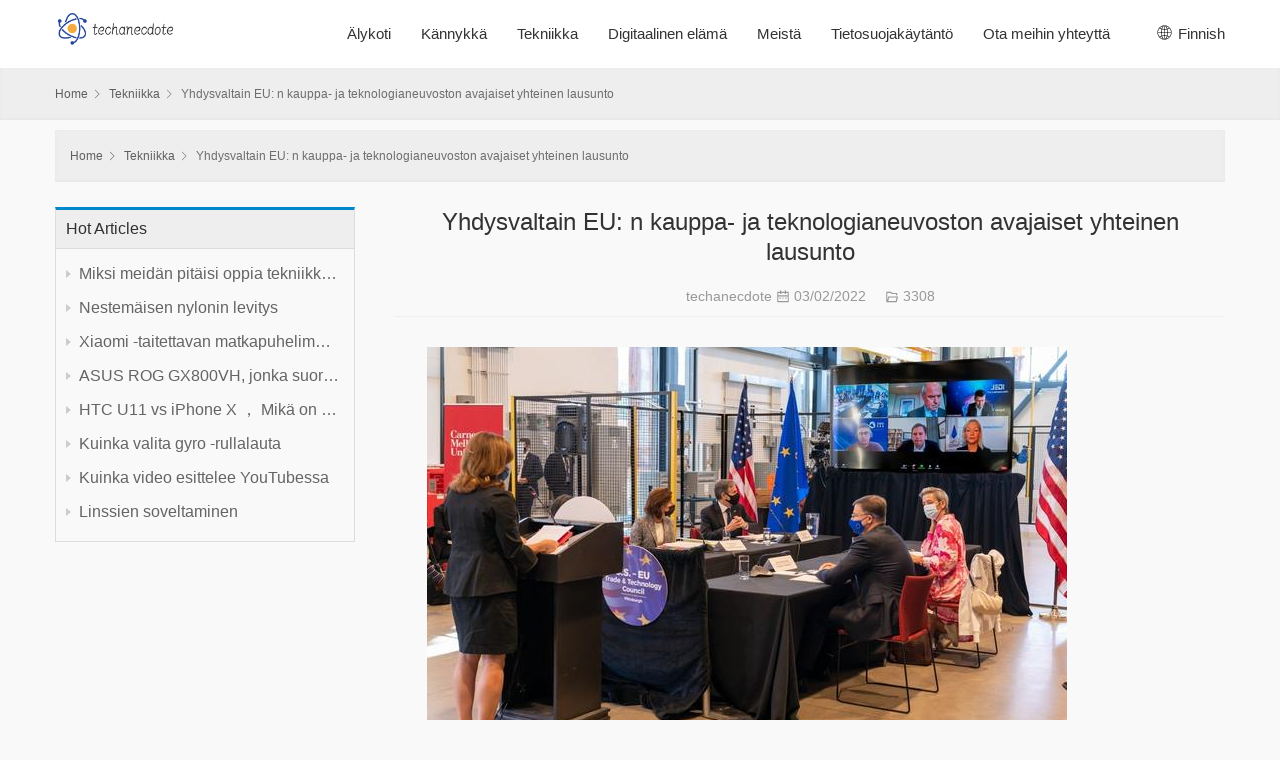

--- FILE ---
content_type: text/html; charset=UTF-8
request_url: https://www.techanecdote.com/fi/technology/useu-trade-and-technology-council-inaugural-joint/
body_size: 15624
content:
<!DOCTYPE html>
<html lang="fi">
<head>
    <meta charset="UTF-8">
    <meta http-equiv="X-UA-Compatible" content="IE=Edge,chrome=1">
    <meta name="renderer" content="webkit">
    <meta name="viewport" content="initial-scale=1.0,user-scalable=no,maximum-scale=1,width=device-width,viewport-fit=cover">
    <meta name="format-detection" content="telephone=no">
    
    <meta name="google-site-verification" content="gGXxPe4WPOyQV4JBEZblCje_tjGu4wFauip8r-kpwjU" />
    
    <title>Yhdysvaltain EU: n kauppa- ja teknologianeuvoston avajaiset yhteinen lausunto - techanecdote</title>
    <meta name="keywords" content="Yhdysvaltain EU: n kauppa- ja teknologianeuvoston avajaiset yhteinen lausunto,techanecdote"/>
    <meta name="description" content="29. syyskuuta 2021Pittsburgh, Pennsylvaniasection 1.Pittsburghin lausu..."/>
    <meta name="applicable-device" content="pc,mobile">
    <meta http-equiv="Cache-Control" content="no-transform">
    <link rel="canonical" href="https://www.techanecdote.com/fi/technology/useu-trade-and-technology-council-inaugural-joint/" >
    <link href='https://website-google-hk.oss-cn-hongkong.aliyuncs.com/uploads/16268643521.png' rel="icon" type="image/x-icon" />
    <link rel=stylesheet href="https://www.techanecdote.com/template/001/assets/css/26094.css" media=all>
            <script type="application/ld+json">
        [{"@context":"https://schema.org","@type":"BreadcrumbList","itemListElement":[{"@type":"ListItem","position":1,"name":"Home","item":"https://www.techanecdote.com/fi/"},{"@type":"ListItem","position":2,"name":"Tekniikka","item":"https://www.techanecdote.com/fi/technology/"},{"@type":"ListItem","position":3,"name":"Yhdysvaltain EU: n kauppa- ja teknologianeuvoston avajaiset yhteinen lausunto"}]},{"@context":"https://schema.org","@type":"NewsArticle","headline":"Yhdysvaltain EU: n kauppa- ja teknologianeuvoston avajaiset yhteinen lausunto","image":["http://website-google-hk.oss-cn-hongkong.aliyuncs.com/drawing/6/2022-2-28/22527.jpeg"],"datePublished":"2022-02-03T09:51:57+0000","dateModified":"2022-02-03T08:30:08+0000"}]
    </script>
    <script src='https://www.techanecdote.com/template/001/assets/js/jquery.min.js' id=jquery-core-js></script>
    <script src='https://www.techanecdote.com/template/001/assets/js/icons-2.6.4.js' id=wpcom-icons-js></script>
    <script>
        function setREVStartSize(e) {
            //window.requestAnimationFrame(function() {
            window.RSIW = window.RSIW === undefined ? window.innerWidth : window.RSIW;
            window.RSIH = window.RSIH === undefined ? window.innerHeight : window.RSIH;
            try {
                var pw = document.getElementById(e.c).parentNode.offsetWidth,
                    newh;
                pw = pw === 0 || isNaN(pw) ? window.RSIW : pw;
                e.tabw = e.tabw === undefined ? 0 : parseInt(e.tabw);
                e.thumbw = e.thumbw === undefined ? 0 : parseInt(e.thumbw);
                e.tabh = e.tabh === undefined ? 0 : parseInt(e.tabh);
                e.thumbh = e.thumbh === undefined ? 0 : parseInt(e.thumbh);
                e.tabhide = e.tabhide === undefined ? 0 : parseInt(e.tabhide);
                e.thumbhide = e.thumbhide === undefined ? 0 : parseInt(e.thumbhide);
                e.mh = e.mh === undefined || e.mh == "" || e.mh === "auto" ? 0 : parseInt(e.mh, 0);
                if (e.layout === "fullscreen" || e.l === "fullscreen")
                    newh = Math.max(e.mh, window.RSIH);
                else {
                    e.gw = Array.isArray(e.gw) ? e.gw : [e.gw];
                    for (var i in e.rl) if (e.gw[i] === undefined || e.gw[i] === 0) e.gw[i] = e.gw[i - 1];
                    e.gh = e.el === undefined || e.el === "" || (Array.isArray(e.el) && e.el.length == 0) ? e.gh : e.el;
                    e.gh = Array.isArray(e.gh) ? e.gh : [e.gh];
                    for (var i in e.rl) if (e.gh[i] === undefined || e.gh[i] === 0) e.gh[i] = e.gh[i - 1];

                    var nl = new Array(e.rl.length),
                        ix = 0,
                        sl;
                    e.tabw = e.tabhide >= pw ? 0 : e.tabw;
                    e.thumbw = e.thumbhide >= pw ? 0 : e.thumbw;
                    e.tabh = e.tabhide >= pw ? 0 : e.tabh;
                    e.thumbh = e.thumbhide >= pw ? 0 : e.thumbh;
                    for (var i in e.rl) nl[i] = e.rl[i] < window.RSIW ? 0 : e.rl[i];
                    sl = nl[0];
                    for (var i in nl) if (sl > nl[i] && nl[i] > 0) {
                        sl = nl[i];
                        ix = i;
                    }
                    var m = pw > (e.gw[ix] + e.tabw + e.thumbw) ? 1 : (pw - (e.tabw + e.thumbw)) / (e.gw[ix]);
                    newh = (e.gh[ix] * m) + (e.tabh + e.thumbh);
                }
                if (window.rs_init_css === undefined) window.rs_init_css = document.head.appendChild(document.createElement("style"));
                document.getElementById(e.c).height = newh + "px";
                window.rs_init_css.innerHTML += "#" + e.c + "_wrapper { height: " + newh + "px }";
            } catch (e) {
                console.log("Failure at Presize of Slider:" + e)
            }
            //});
        };</script>
<!--[if lte IE 9]>
    <script src="https://www.techanecdote.com/template/001/assets/js/update.js"></script>
<![endif]-->
</head>
<body class="home blog">
<header id=header class="header navbar navbar-default" role=navigation>
    <div class="container container-sm">
        <div class=navbar-header>
                <div class="navbar-brand">
        <a href="https://www.techanecdote.com/fi/" title="techanecdote" rel="home"
           class="custom-logo-link">
                            <img src="https://website-google-hk.oss-cn-hongkong.aliyuncs.com/uploads/16807828901.png" class="custom-logo" alt="techanecdote"
                     title="techanecdote" style="width: 120px;">
                    </a>
    </div>
        </div>
        <nav class="collapse navbar-collapse navbar-right navbar-menu">
            <ul id=menu-thesimple-menu class="nav navbar-nav">
                                                    <li class="cmenu-item">
                        <a href="https://www.techanecdote.com/fi/smart-home/" title="Älykoti" target="" rel="">
                            Älykoti
                        </a>
                    </li>
                                                                    <li class="cmenu-item">
                        <a href="https://www.techanecdote.com/fi/mobile-phone/" title="Kännykkä" target="" rel="">
                            Kännykkä
                        </a>
                    </li>
                                                                    <li class="cmenu-item">
                        <a href="https://www.techanecdote.com/fi/technology/" title="Tekniikka" target="" rel="">
                            Tekniikka
                        </a>
                    </li>
                                                                    <li class="cmenu-item">
                        <a href="https://www.techanecdote.com/fi/digital-life/" title="Digitaalinen elämä" target="" rel="">
                            Digitaalinen elämä
                        </a>
                    </li>
                                                                <li class="cmenu-item">
                    <a href="/fi/" title="Meistä" target="" rel="">
                                                    Meistä
                                            </a>
                </li>
                                <li class="cmenu-item">
                    <a href="/fi/" title="Tietosuojakäytäntö" target="" rel="">
                                                    Tietosuojakäytäntö
                                            </a>
                </li>
                                <li class="cmenu-item">
                    <a href="/fi/" title="Ota meihin yhteyttä" target="" rel="nofollow">
                                                    Ota meihin yhteyttä
                                            </a>
                </li>
                            </ul>
            <div class="navbar-action pull-right">
                <style>
    .icon-lang {
        display: inline-block;
        font: normal normal normal 14px/1 FontAwesome;
        font-size: inherit;
        text-rendering: auto;
        -webkit-font-smoothing: antialiased;
        -moz-osx-font-smoothing: grayscale;
    }

    .icon-lang:before {
        content: url('data:image/svg+xml;utf8,%3Csvg%20fill%3D%22%23000%22%20t%3D%221634198902255%22%20unicode%3D%22%26%2358990%3B%22%20class%3D%22icon%22%20%20viewBox%3D%220%200%201024%201024%22%20version%3D%221.1%22%20xmlns%3D%22http%3A%2F%2Fwww.w3.org%2F2000%2Fsvg%22%20p-id%3D%221405%22%3E%3Cpath%20d%3D%22M512%20129.94444444h-0.36736111H511.08159723c-210.68159723%200.55104167-381.13715277%20171.37395833-381.13715279%20382.05555556s170.45555556%20381.50451389%20381.13715279%20382.05555556h0.91840277c211.04895833%200%20382.05555556-171.00659723%20382.05555556-382.05555556S723.04895833%20129.94444444%20512%20129.94444444z%20m15.24548611%20228.68229167c40.59340277-1.10208333%2079.90104167-6.42881944%20117.92291666-15.61284722%2011.38819444%2045.00173611%2018.55173611%2096.98333333%2019.65381946%20153.92430555H527.24548611V358.62673611z%20m0-30.67465278V163.00694444c41.14444444%2011.38819444%2083.02361111%2066.30868056%20109.47361112%20150.61805556-35.26666667%208.44930556-71.81909723%2013.225-109.47361112%2014.32708333z%20m-30.49097222-165.3125v165.49618056c-38.021875-1.10208333-74.94166667-6.06145833-110.39201389-14.69444445%2026.81736111-84.86041667%2068.88020833-140.14826389%20110.39201389-150.80173611z%20m0%20195.98715278v138.12777778H358.259375c1.10208333-56.94097223%208.265625-108.92256944%2019.65381944-153.92430556%2038.20555556%209.18402777%2078.06423611%2014.69444444%20118.84131945%2015.79652778zM327.40104167%20496.75451389H160.98645833c3.30625-78.61527777%2032.69513889-150.61805556%2079.53368056-207.55902778%2033.98090277%2018.73541667%2070.16597223%2034.16458333%20108.00416667%2045.55277778-12.49027777%2048.67534723-19.8375%20103.59583333-21.12326389%20162.00625z%20m0%2030.49097222c1.10208333%2058.22673611%208.44930556%20113.33090277%2020.93958333%20162.00625a571.99043402%20571.99043402%200%200%200-108.00416667%2045.55277778c-46.83854167-56.94097223-76.04375-128.94375-79.53368056-207.55902778H327.40104167z%20m30.85833333%200h138.49513889v137.94409722C455.97743056%20666.29166667%20416.11875%20671.80208333%20377.91319444%20681.16979167c-11.38819444-45.00173611-18.55173611-96.98333333-19.65381944-153.92430556z%20m138.49513889%20168.61875v165.67986112c-41.51180556-10.83715277-83.57465277-65.94131944-110.39201389-150.80173612%2035.45034723-8.81666667%2072.37013889-13.77604167%20110.39201389-14.878125zM527.24548611%20860.99305556V695.68055556c37.65451389%201.10208333%2074.20694444%206.06145833%20109.65729166%2014.51076388-26.63368056%2084.49305556-68.32916667%20139.41354167-109.65729166%20150.80173612z%20m0-195.80347223V527.24548611h137.57673612c-1.10208333%2056.75729167-8.265625%20108.73888889-19.65381946%20153.740625-38.021875-9.18402777-77.32951389-14.69444444-117.92291666-15.79652778z%20m168.25138889-137.94409722h167.51666667c-3.30625%2078.61527777-32.69513889%20150.434375-79.53368056%20207.55902778-34.34826389-18.91909723-70.71701389-34.34826389-108.92256944-45.92013889%2012.49027777-48.67534723%2019.8375-103.41215277%2020.93958333-161.63888889z%20m0-30.49097222c-1.10208333-58.22673611-8.44930556-113.14722223-20.75590277-161.82256945%2038.20555556-11.571875%2074.57430556-27.00104167%20108.73888888-45.73645833%2046.83854167%2056.94097223%2076.22743056%20128.94375%2079.53368056%20207.74270833H695.496875z%20m67.04340277-231.07013889c-30.49097223%2016.16388889-62.45138889%2029.57256944-96.06493054%2039.675-17.81701389-57.49201389-42.98125-104.33055556-72.55381946-135.18888889%2065.02291667%2015.61284723%20123.06597223%2049.41006944%20168.61875%2095.51388889zM428.97638889%20170.53784723c-29.57256944%2030.67465277-54.553125%2077.51319444-72.18645833%20134.63784721-33.24618056-10.10243056-65.02291667-23.32743056-95.14652779-39.49131944%2045.00173611-45.92013889%20102.67743056-79.53368056%20167.33298612-95.14652777zM261.45972223%20758.13194444c30.12361111-16.16388889%2062.08402777-29.38888889%2095.14652777-39.49131944%2017.81701389%2057.30833333%2042.79756944%20103.96319444%2072.37013889%20134.82152777-64.65555556-15.61284723-122.33125-49.22638889-167.51666666-95.33020833z%20m332.46180554%2095.69756945c29.75625-30.85833333%2054.73680556-77.696875%2072.7375-135.37256945%2033.61354167%2010.10243056%2065.57395833%2023.51111111%2096.06493056%2039.675-45.55277777%2046.2875-103.77951389%2080.08472223-168.80243056%2095.69756945z%22%20p-id%3D%221406%22%3E%3C%2Fpath%3E%3C%2Fsvg%3E');
        width: 19px;
        height: 20px;
        clear: both;
        display: inline-block;
        vertical-align: middle;
    }

    .lang-dropbtn {
        border: none;
        cursor: pointer;
        line-height: 30px;
    }

    .lang-dropdown {
        position: relative;
        display: inline-block;
        font-size: 15px;
    }

    .lang-dropdown-content {
        display: none;
        position: absolute;
        background-color: #f9f9f9;
        max-width: 180px;
        min-width: 100px;
        box-shadow: 0px 8px 16px 0px rgba(0, 0, 0, 0.2);
    }

    .lang-dropdown-content a {
        padding: 2px 16px;
        text-decoration: none;
        display: block;
        line-height: 30px;
    }

    .lang-dropdown-content a:hover {
        background-color: #f1f1f1
    }

    .lang-dropdown:hover .lang-dropdown-content {
        display: block;
        z-index: 99999;
        box-shadow: 0 0 10px 0 rgba(0, 0, 0, 0.3);
    }

    .lang-dropdown:hover .lang-dropbtn {
        background-color: #f9f9f9;
    }
</style>

<div class="lang-dropdown">
    <div class="lang-dropbtn">
        <i class="icon-lang"></i>
        Finnish
    </div>
    <div class="lang-dropdown-content">
                                                        <a rel="alternate" hreflang="en"
                   href="https://www.techanecdote.com/en/technology/useu-trade-and-technology-council-inaugural-joint/">English</a>
                                                                                                                                                                                            <a rel="alternate" hreflang="sr-Latn"
                   href="https://www.techanecdote.com/sr-Latn/technology/useu-trade-and-technology-council-inaugural-joint/">Serbian (Latin)</a>
                                                <a rel="alternate" hreflang="fi"
                   href="https://www.techanecdote.com/fi/technology/useu-trade-and-technology-council-inaugural-joint/">Finnish</a>
                                                                    <a rel="alternate" hreflang="cs"
                   href="https://www.techanecdote.com/cs/technology/useu-trade-and-technology-council-inaugural-joint/">Czech</a>
                                                                    <a rel="alternate" hreflang="bg"
                   href="https://www.techanecdote.com/bg/technology/useu-trade-and-technology-council-inaugural-joint/">Bulgarian</a>
                                                                                                                                                </div>
</div>
            </div>
        </nav>
    </div>
</header>
    <div id='wrap'>
        <div class=breadcrumb-wrap>
            <ol class="breadcrumb container">
                <li class="home">
                    <a href="https://www.techanecdote.com/fi/">
                        Home
                    </a>
                </li>
                                    <li class="home">
                        <i class="wpcom-icon wi">
                            <svg aria-hidden=true>
                                <use xlink:href=#wi-arrow-right-3></use>
                            </svg>
                        </i>
                        <a href="https://www.techanecdote.com/fi/technology/">Tekniikka</a>

                    </li>
                                <li class="active">
                    <i class="wpcom-icon wi">
                        <svg aria-hidden=true>
                            <use xlink:href=#wi-arrow-right-3></use>
                        </svg>
                    </i>
                    <span>Yhdysvaltain EU: n kauppa- ja teknologianeuvoston avajaiset yhteinen lausunto</span>
                </li>
            </ol>
        </div>
        <div class="container main">
            <div class='breadcrumb-wrap'>
                <ol class="breadcrumb container">
                    <li class="home">
                        <a href="https://www.techanecdote.com/fi/">
                            Home
                        </a>
                    </li>
                                            <li class="home">
                            <i class="wpcom-icon wi">
                                <svg aria-hidden=true>
                                    <use xlink:href=#wi-arrow-right-3></use>
                                </svg>
                            </i>
                            <a href="https://www.techanecdote.com/fi/technology/">Tekniikka</a>

                        </li>
                                        <li class="active">
                        <i class="wpcom-icon wi">
                            <svg aria-hidden=true>
                                <use xlink:href=#wi-arrow-right-3></use>
                            </svg>
                        </i>
                        <span>Yhdysvaltain EU: n kauppa- ja teknologianeuvoston avajaiset yhteinen lausunto</span>
                    </li>
                </ol>
            </div>
            <aside class=sidebar>
                                <div class="widget widget_lastest_news">
                    <div class="widget-title">
                        <span>Hot Articles</span>
                    </div>
                    <ul>
                                                <li>
                            <a href="https://www.techanecdote.com/fi/technology/why-should-we-learn-tech-subject-well/" title="Miksi meidän pitäisi oppia tekniikkaa hyvin?" class="new-item-title">
                                Miksi meidän pitäisi oppia tekniikkaa hyvin?
                            </a>
                        </li>
                                                <li>
                            <a href="https://www.techanecdote.com/fi/technology/application-of-liquid-nylon/" title="Nestemäisen nylonin levitys" class="new-item-title">
                                Nestemäisen nylonin levitys
                            </a>
                        </li>
                                                <li>
                            <a href="https://www.techanecdote.com/fi/technology/product-experience-of-xiaomi-foldable-mobile-phone/" title="Xiaomi -taitettavan matkapuhelimen tuotekokemus" class="new-item-title">
                                Xiaomi -taitettavan matkapuhelimen tuotekokemus
                            </a>
                        </li>
                                                <li>
                            <a href="https://www.techanecdote.com/fi/technology/asus-rog-gx800vh-whose-performance-is-worth-the-price/" title="ASUS ROG GX800VH, jonka suorituskyky on hinnan arvoinen" class="new-item-title">
                                ASUS ROG GX800VH, jonka suorituskyky on hinnan arvoinen
                            </a>
                        </li>
                                                <li>
                            <a href="https://www.techanecdote.com/fi/technology/htc-u11-vs-iphone-xwhich-is-better/" title="HTC U11 vs iPhone X ， Mikä on parempi?" class="new-item-title">
                                HTC U11 vs iPhone X ， Mikä on parempi?
                            </a>
                        </li>
                                                <li>
                            <a href="https://www.techanecdote.com/fi/technology/how-to-choose-the-gyro-skateboard/" title="Kuinka valita gyro -rullalauta" class="new-item-title">
                                Kuinka valita gyro -rullalauta
                            </a>
                        </li>
                                                <li>
                            <a href="https://www.techanecdote.com/fi/technology/how-to-feature-a-video-on-youtube/" title="Kuinka video esittelee YouTubessa" class="new-item-title">
                                Kuinka video esittelee YouTubessa
                            </a>
                        </li>
                                                <li>
                            <a href="https://www.techanecdote.com/fi/technology/application-of-lenses-of-detection/" title="Linssien soveltaminen" class="new-item-title">
                                Linssien soveltaminen
                            </a>
                        </li>
                                            </ul>
                </div>
            </aside>

            <div class=content>
                <article class="post type-post status-publish format-standard has-post-thumbnail hentry">
                    <header class=entry-header>
                        <h1 class="entry-title">Yhdysvaltain EU: n kauppa- ja teknologianeuvoston avajaiset yhteinen lausunto</h1>
                        <div class=entry-meta>
                            techanecdote
                            <time class="entry-meta-time published">
                                <i class="wpcom-icon wi">
                                    <svg aria-hidden=true>
                                        <use xlink:href=#wi-date></use>
                                    </svg>
                                </i> 03/02/2022
                            </time>
                            <span class=entry-meta-cat>
                                <i class="wpcom-icon wi">
                                    <svg aria-hidden=true>
                                        <use xlink:href=#wi-folder-open></use></svg>
                                </i>
                                3308
                            </span>
                        </div>
                    </header>
                    <div class="entry-content text-indent">
                        <p><img src="http://website-google-hk.oss-cn-hongkong.aliyuncs.com/drawing/6/2022-2-28/22527.jpeg" alt=""></p>
                        <div><p>29. syyskuuta 2021, Pittsburgh, Pennsylvania</p><p>Osa 1. Pittsburghin lausunto</p><ol><li>Yhdysvaltain ja EU:n kauppa- ja teknologianeuvosto (TTC) kokoontui ensimmäisen kerran Pittsburghissa 29. syyskuuta 2021. Sen puheenjohtajina toimivat Yhdysvaltain ulkoministeri Antony Blinken, Yhdysvaltain kauppaministeri Gina Raimondo, U.S. Kauppaedustaja Katherine Tai, Euroopan komission varapuheenjohtaja Margrethe Vestager, Euroopan komission varapuheenjohtaja Valdis Dombrovskis. Yhdysvallat ja Euroopan unioni vahvistavat TTC:n tavoitteet: koordinoida lähestymistapoja keskeisiin maailmanlaajuisiin teknologia-, talous- ja kauppakysymyksiin; ja syventää transatlanttisia kauppa- ja taloussuhteita perustamalla politiikka yhteisiin demokraattisiin arvoihin.</li><li>Tuemme Yhdysvaltojen ja EU:n välisen teknologia-, talous- ja kauppasuhteen jatkuvaa kasvua ja yhteistyötä globaaleihin haasteisiin vastaamisessa. Aiomme tehdä yhteistyötä edistääksemme yhteistä talouskasvua, joka hyödyttää työntekijöitä Atlantin molemmin puolin, kasvattaa transatlanttista kauppa- ja investointisuhdetta, taistella ilmastokriisiä vastaan, suojella ympäristöä, edistää työntekijöiden oikeuksia, torjua lapsi- ja pakkotyötä, laajentaa kestävyyttä ja kestäviä toimitusketjuja ja laajentaa yhteistyötä kriittisten ja kehittyvien teknologioiden alalla. Seisomme yhdessä suojellaksemme edelleen yrityksiämme, kuluttajia ja työntekijöitä epäoikeudenmukaisilta kaupan käytännöiltä, ​​erityisesti ei-markkinatalouksilta, jotka heikentävät maailman kauppajärjestelmää.</li><li>Meillä on vahva halu ajaa digitaalista muutosta, joka vauhdittaa kauppaa ja investointeja, hyödyttää työntekijöitä, suojelee ympäristöä ja ilmastoa, vahvistaa teknologista ja teollista johtajuuttamme, asettaa korkeat standardit maailmanlaajuisesti, edistää innovaatioita sekä suojelee ja edistää kriittisiä ja nousevia teknologioita ja infrastruktuuria. Aiomme tehdä yhteistyötä uusien teknologioiden kehittämisessä ja käyttöönotossa tavoilla, jotka vahvistavat yhteisiä demokraattisia arvojamme, mukaan lukien yleismaailmallisten ihmisoikeuksien kunnioittamista, edistämme ponnistelujamme ilmastonmuutoskriisin ratkaisemiseksi ja edistämme yhteensopivia standardeja ja määräyksiä. Aiomme tehdä yhteistyötä torjuaksemme tehokkaasti teknologian väärinkäyttöä, suojellaksemme yhteiskuntiamme tietojen manipuloinnilta ja häiriöiltä, ​​edistääksemme turvallisia ja kestäviä kansainvälisiä digitaalisia yhteyksiä ja tukeaksemme ihmisoikeuksien puolustajia.</li><li>Tavoittelemme osallistavaa talouskasvua, josta on hyötyä. koko kansaamme ja aiomme keskittyä erityisesti keskiluokan ja matalatuloisten ihmisten osallistavaan kasvuun Atlantin molemmin puolin. Keskitymme myös erityisesti pienten ja keskisuurten yritysten mahdollisuuksiin.</li><li>TTC:n yhteistyö ja vaihto eivät rajoita Yhdysvaltojen ja Euroopan unionin sääntelyä koskevaa autonomiaa, ja niissä on kunnioitettava erilaisia oikeusjärjestelmät molemmilla lainkäyttöalueilla. Yhteistyö TTC:ssä on tarkoitettu edistämään monenvälisten elinten, mukaan lukien WTO:n, koordinointia ja laajempia toimia samanhenkisten kumppaneiden kanssa tavoitteena edistää demokraattisia ja kestäviä digitaalisen ja talouden hallinnan malleja.</li><li> Vahvistaaksemme yhteistyötämme määritimme seuraavat yhteisen työn osa-alueet tulevien kuukausien aikana. Tavoitteenamme on saavuttaa konkreettisia tuloksia näissä asioissa seuraavaan tapaamiseemme mennessä.</li></ol><p>Osa 2. Pittsburghin tulokset</p><ol><li>Osoituksena yhteisestä sitoutumisestamme edistyä TTC:n tavoitteiden saavuttamisessa, Yhdysvallat ja Euroopan unioni ovat määrittäneet seuraavat tulokset tietyillä aloilla, joiden yksityiskohdat näkyvät tarkemmin liitteissä I–V.< /li></ol><ol><li>Ymmärrämme erilaisten sidosryhmien tiiviin kuulemisen tärkeyden Atlantin molemmin puolin ja olemme sitoutuneet siihen, kun teemme työtämme TTC:ssä. Vankka yhteistyö yritysten ja ajatusjohtajien kanssa , työelämän järjestöt, voittoa tavoittelemattomat järjestöt, ympäristöjärjestöt, tutkijat ja muut sidosryhmät, jotka muodostavat kansalaisyhteiskunnan kokonaisuudessaan, on olennainen osa tätä työtä. Aiomme tarjota erikseen yhteyspisteitä, joihin sidosryhmät voivat esittää panoksensa, huomautuksensa ja näkemyksensä. Lisäksi säännöllistä vaihtoa sidosryhmien kanssa on tarkoitus järjestää eri kanavien kautta sekä työryhmien ja poliittisten johtajien tasolla että kunkin puolueen kesken tai yhdessä. Tämän tarkoituksena on rohkaista transatlanttista sidosryhmäyhteisöä antamaan yhteisiä ehdotuksia TTC:n työstä.</li></ol><p>Osa 3. Tulevaisuuden työn laajuus</p><p>Yhdysvallat ja Euroopan unioni pyytävät, että jokainen TTC:n alaisuudessa perustettu työryhmä vie eteenpäin tärkeää työtä suhteidemme ja yhteistyömme vahvistamiseksi. Erityisesti pyydämme, että työryhmät keskittyvät seuraavassa kokouksessaan seuraaviin asioihin:</p><p>Liite I</p><p><u>Selvitys investointien seulonnasta</u></p><ol><li>Yhdysvallat ja Euroopan unioni uskovat, että avoimuus ulkomaisille investoinneille on välttämätöntä talouskasvun ja innovaatioiden kannalta. He panevat merkille erittäin merkittävät investointimäärät, yli neljä biljoonaa euroa/dollari, jotka yhdistävät yrityksiä Atlantin molemmin puolin, mikä kuvaa transatlanttisen kumppanuuden vahvuutta.</li><li>Yhdysvallat ja Euroopan unioni aikovat jatkossakin suojautua tietyistä ulkomaisista sijoituksista aiheutuvilta riskeiltä investointiseulonnalla, joka keskittyy kansalliseen turvallisuuteen ja Euroopan unionin sisällä myös yleiseen järjestykseen kohdistuviin riskeihin puuttumiseen.</li><li>Yhdysvallat ja Euroopan unioni tunnustavat, että investointien seulontajärjestelmien tulisi perustua lainsäädäntö- tai sääntelykehyksiin ja asianmukaisiin täytäntöönpanomekanismeihin.</li><li>Lisäksi parhaiden käytäntöjen pohjalta investointien seulontajärjestelmiä olisi ohjattava syrjimättömyyden, politiikan avoimuuden ja periaatteiden mukaisesti. tulosten ennustettavuus, toimenpiteiden oikeasuhteisuus ja täytäntöönpanoviranomaisten vastuullisuus OECD:n neuvoston toukokuussa 2009 hyväksymissä suuntaviivoissa vastaanottajamaiden kansalliseen turvallisuuteen liittyville investointipolitiikoille</li><li>Yhdysvallat ja Euroopan unioni suunnittelee tapaavansa määräajoin TTC Investment Screening Working Groupin ja muiden sopivien kanavien kautta vaihtaakseen tietoa sijoitustrendeistä ja parhaista käytännöistä, jotka liittyvät yllä olevien periaatteiden mukaisesti toteutettuun tehokkaaseen investointien seulomiseen luottamuksellisuusrajoituksia noudattaen. Yhdysvallat ja Euroopan unioni aikovat tutkia erityisesti seuraavia työskentelymuotoja:</li></ol><ol><li>Yhdysvallat ja Euroopan unioni aikovat myös ylläpitää yhteydenpitoa sidosryhmien kanssa näitä asioita ja osallistua muiden kumppaneiden kanssa maailmanlaajuisesti investointien seulomiseen.</li><li>Työryhmä aikoo järjestää yhteisen virtuaalisen sidosryhmien tiedotustilaisuuden. </li></ol><p>Liite II</p><p><img src="http://website-google-hk.oss-cn-hongkong.aliyuncs.com/drawing/6/2022-2-28/22527.jpeg" title="USA:n ja EU:n kauppa- ja teknologianeuvoston avajaiset Yhteinen lausunto"></p><p><u>Vientivalvontayhteistyötä koskeva lausunto</u></p><p>Periaatteet</p><ol><li>Yhdysvallat ja Euroopan unioni tunnustavat kaksikäyttötuotteiden kaupan tehokkaan valvonnan tärkeyden, mukaan lukien arkojen teknologioiden siirrot. Tällaiset tarkastukset ovat välttämättömiä kansainvälisten velvoitteidemme ja sitoumustemme noudattamisen varmistamiseksi, erityisesti joukkotuhoaseiden leviämisen estämisen ja tavanomaisten aseiden epävakauttavan kertymisen estämisen, alueellisen rauhan, turvallisuuden, vakauden sekä ihmisoikeuksien ja kansainvälisen humanitaarisen oikeuden kunnioittamisen osalta. sekä yhteisiä turvallisuus- ja ulkopoliittisia etujamme.</li><li>Yhdysvallat ja Euroopan unioni ymmärtävät, että monenvälinen lähestymistapa vientivalvontaan on tehokkain kansainvälisen turvallisuuden suojelemiseksi ja maailmanlaajuisten tasapuolisten toimintaedellytysten tukemiseksi. He toistavat sitoutumisensa työskennellä tarvittaessa kumppanien ja liittolaisten kanssa maailmanlaajuisen vastauksen koordinoimiseksi ja laajentamiseksi edistäen monenvälistä sääntöihin perustuvaa kauppa- ja turvallisuusjärjestelmää, joka perustuu avoimuuteen, vastavuoroisuuteen ja oikeudenmukaisuuteen.</li><li>Yhdysvallat. Valtiot ja Euroopan unioni panevat merkille, että nousevan teknologian mahdolliset sovellukset puolustus- ja turvallisuusalalla herättävät tärkeitä oikeudellisia, eettisiä ja poliittisia huolenaiheita ja tunnustavat tarpeen puuttua uusien teknologioiden kauppaan liittyviin riskeihin.</li><li> Yhdysvallat ja Euroopan unioni ovat huolissaan siitä, että teknologian hankintastrategiat, mukaan lukien taloudelliset pakkokeinot, sekä tiettyjen toimijoiden siviili-sotilaallinen fuusiopolitiikka heikentävät turvallisuusetuja ja kyseenalaistavat toimivaltaisten viranomaisten objektiivisen riskinarvioinnin ja sääntöihin perustuvien toimien tehokkaan täytäntöönpanon. kansainvälisesti sovittujen standardien mukaiset tarkastukset.</li><li>Yhdysvallat ja Euroopan unioni ovat sitä mieltä, että vientivalvonta ei saisi tarpeettomasti häiritä strategisia toimitusketjuja ja että niiden on oltava sovellettavien yleissopimuksen poikkeusten mukaisia. Tariffit ja kauppa. Yhdysvallat ja Euroopan unioni tunnustavat neuvottelujen tärkeyden, jos se on tarkoituksenmukaista ja mahdollista, ennen monenvälisten järjestelmien ulkopuolisten tarkastusten käyttöönottoa, erityisesti sen varmistamiseksi, että vientivalvonnan soveltaminen on avointa ja oikeudenmukaista Yhdysvaltojen ja EU:n viejien kannalta. /li><li>Yhdysvallat ja Euroopan unioni tunnustavat tarpeen valvoa tiettyjen kaksikäyttötuotteiden kauppaa, erityisesti teknologioita, mukaan lukien kybervalvontateknologiat, joita voidaan käyttää väärin tavoilla, jotka voivat johtaa vakaviin ihmisoikeusloukkauksiin. tai kansainvälisen humanitaarisen oikeuden.</li><li>Yhdysvallat ja Euroopan unioni tunnustavat myös yksityisen sektorin sekä julkisten tutkimus- ja kehitysinstituutioiden vastuun vientivalvontasääntöjen suhteen sekä tietoisuuden lisäämisen tärkeyden yksityisellä ja tutkimussektorilla ja että yhteistyön ja itsesääntelyn edistäminen on olennainen osa tehokasta viennin valvontaa. He ovat sitoutuneet työskentelemään tiiviissä yhteistyössä yksityisen sektorin ja julkisten T&K-laitosten kanssa tässä suhteessa.</li><li>Tätä taustaa vasten kauppa- ja teknologianeuvoston alainen vientivalvontatyöryhmä jatkaa meneillään olevaa kehitystä. USA:n ja EU:n vienninvalvontaa koskeva vuoropuhelu tarjoaa omistetun foorumin, jonka avulla Yhdysvallat ja Euroopan unioni voivat tehostaa vientivalvontaa koskevaa yhteistyötään vastatakseen kehittyviin turvallisuusriskeihin ja haasteisiin, jotka liittyvät strategisten kaksikäyttöteknologioiden kauppaan kohteisiin, jotka edellyttävät tarkempaa valvontaa. varmistaa, että vientivalvonta on johdonmukaista yhteisen innovaation ja teknologian kehittämisen kanssa.</li></ol><p>YhteistyöalueetYhdysvallat ja Euroopan unioni aikovat tehostaa yhteistyötään seuraavilla aloilla:</p><li>Tekniset kuulemiset vaatimustenmukaisuuden ja täytäntöönpanon lähestymistavoista (eli oikeudellisesta ja sääntelyperustasta, institutionaalisista ja hallinnollisista järjestelyistä) ja toimista;</li><li>valmiuksien kehittämisapu kolmansille maille, jotta ne kehittäisivät asianmukaiset valmiudet panna täytäntöön ohjeita ja luetteloita monenvälistä vientiä koskevasta valvontajärjestelmät, asianmukaiset vientivalvontapolitiikat ja -käytännöt sekä asiaankuuluvat täytäntöönpanotoimenpiteet; ja</li><li>monenvälistä ja kansainvälistä yhteistyötä koskevat tekniset neuvottelut, mukaan lukien tarpeen mukaan ennen monenvälisten järjestelmien ulkopuolisten tarkastusten käyttöönottoa.</li><p>Seuraavat vaiheet Näiden periaatteiden täytäntöönpanemiseksi ja neuvottelujen aloittamiseksi Vientivalvontatyöryhmän tehtävänä on:</p><p>Liite III</p><p><u>Tekoälyä koskeva lausunto</u></p><ol><li>Yhdysvallat ja Euroopan unioni uskovat, että tekoälyteknologiat voivat tuoda huomattavaa hyötyä kansalaisillemme, yhteiskunnillemme ja talouksillemme. Tekoäly voi auttaa vastaamaan yhteiskuntien kohtaamiin merkittäviin haasteisiin, muuttamaan toimialoja ja parantamaan elämämme laatua.</li><li>Yhdysvallat ja Euroopan unioni tunnustavat, että tekoälyä tukeviin teknologioihin liittyy riskejä, jos niitä ei kehitetä ja oteta käyttöön vastuullisesti tai jos niitä käytetään väärin.</li><li> Yhdysvallat ja Euroopan unioni vahvistavat halukkuutensa ja aikomuksensa kehittää ja toteuttaa luotettavaa tekoälyä sekä sitoutumista ihmiskeskeiseen lähestymistapaan, joka vahvistaa yhteisiä demokraattisia arvoja ja kunnioittaa yleismaailmallisia ihmisoikeuksia, minkä ne ovat jo osoittaneet hyväksymällä tekoälyä koskevan OECD:n suosituksen. Lisäksi Yhdysvallat ja Euroopan unioni ovat perustajajäseniä Global Partnership on Artificial Intelligence -järjestössä, joka kokoaa yhteen samanmielisten kumppaneiden liittoutuman, joka pyrkii tukemaan ja ohjaamaan tekoälyn vastuullista kehitystä, joka perustuu ihmisoikeuksiin, osallisuuteen, monimuotoisuuteen, innovaatio, talouskasvu ja yhteiskunnallinen hyöty.</li><li>Yhdysvallat ja Euroopan unioni ovat sitoutuneet työskentelemään yhdessä varmistaakseen, että tekoäly palvelee yhteiskuntiamme ja talouksiamme ja että sitä käytetään yhteisten demokraattisten arvojemme ja ihmisoikeudet. Näin ollen Yhdysvallat ja Euroopan unioni vastustavat tekoälyn käyttöä, joka ei noudata tätä vaatimusta, kuten oikeuksia loukkaavia sosiaalisen pisteytyksen järjestelmiä.</li><li>Yhdysvallat ja Euroopan unioni ovat erittäin huolissaan siitä, että autoritaariset hallitukset pilotoivat sosiaalisia pisteytysjärjestelmiä tavoitteenaan toteuttaa sosiaalinen valvonta laajassa mittakaavassa. Nämä järjestelmät uhkaavat perusvapauksia ja oikeusvaltioperiaatetta muun muassa vaientamalla puhetta, rankaisemalla rauhanomaisia ​​kokoontumisia ja muuta ilmaisuvoimaista toimintaa sekä vahvistamalla mielivaltaisia ​​tai laittomia valvontajärjestelmiä.</li><li>Yhdysvallat ja Euroopan unioni korostavat tätä politiikkaa. ja sääntelytoimenpiteiden tulee perustua tekoälyn eri käyttötapojen aiheuttamiin riskeihin ja suhteutettuja niihin.</li><li>Yhdysvallat panee merkille Euroopan komission ehdotuksen tekoälyn riskiperusteisesta sääntelykehyksestä. Viitekehyksessä määritellään tekoälyn korkean riskin käyttötavat, joihin on asetettava useita vaatimuksia. EU tukee myös useita luotettavaa tekoälyä koskevia tutkimus-, innovaatio- ja testausprojekteja osana tekoälystrategiaansa.</li><li>Euroopan unioni panee merkille, että Yhdysvaltain hallitus on kehittänyt tekoälyn riskinhallintakehyksen sekä meneillään olevat hankkeet. luotettavasta tekoälystä osana Yhdysvaltain kansallista tekoälyaloitetta.</li><li>Olemme sitoutuneet työskentelemään yhdessä edistääksemme luotettavan tekoälyn vastuullista hoitoa, joka kuvastaa yhteisiä arvojamme ja sitoutumistamme kaikkien kansalaistemme oikeuksien ja ihmisarvon suojelemiseen. Pyrimme tarjoamaan skaalautuvia, tutkimukseen perustuvia menetelmiä edistääksemme luotettavia tekoälyä koskevia lähestymistapoja, jotka palvelevat kaikkia ihmisiä vastuullisin, oikeudenmukaisin ja hyödyllisin tavoin.</li></ol><p>YhteistyöalueetYhdysvallat ja Euroopan unioni haluavat muuttaa yhteiset arvomme konkreettiseksi toiminnaksi ja yhteistyöksi molemminpuolista hyötyä.</p><p>Liite IV</p><p><u>Puolijohteiden syöttöketjuja koskeva lausunto</u></p><ol><li>Yhdysvallat ja Euroopan unioni vahvistavat halukkuutensa rakentaa kumppanuus puolijohteiden maailmanlaajuisten toimitusketjujen tasapainottamiseksi, jotta voidaan parantaa kummankin toimitusvarmuutta sekä kykyä suunnitella ja valmistaa puolijohteita, erityisesti , mutta ei rajoittuen niihin, joilla on huippuominaisuudet. Tämän kumppanuuden tulee olla tasapainoinen ja molemmille osapuolille yhtä kiinnostava. Se keskittyy aluksi lyhyen aikavälin toimitusketjuongelmiin. Yhteistyö keskipitkän ja pitkän aikavälin strategisissa puolijohdekysymyksissä alkaa TTC:n asianomaisissa työryhmissä ennen seuraavaa TTC-kokousta.</li><li>Ymmärrämme, että puolijohteet ovat aineellinen perusta integroiduille piireille, jotka ovat välttämättömiä nykyaikaisille päivittäiseen elämään ja tukemaan talouksiamme. Sellaisenaan puolijohteet toimivat käytännössä kaikilla talouden aloilla, mukaan lukien energia, terveydenhuolto, maatalous, kulutuselektroniikka, valmistus, puolustus ja kuljetus. Ne määrittävät niiden tuotteiden ominaisuudet, joihin ne on upotettu, mukaan lukien turvallisuus, laskentateho, yksityisyys, luottamus, energiatehokkuus ja turvallisuus.</li><li>COVID-19-pandemia on lisännyt puolijohteiden merkitystä entisestään. Ne ovat mahdollistaneet etäterveydenhuollon, lääketieteellisen tutkimuksen, kotona työskentelyn ja opiskelun sekä sähköisen kaupankäynnin. Pandemian myötä pula tietyistä puolijohteista on korostanut, että on tärkeää varmistaa vakaat, joustavat ja kestävät toimitusketjut näille elintärkeille tuotteille.</li><li>Ymmärrämme, että puolijohteiden toimitusketju raaka-aineista, suunnittelusta ja valmistuksesta kokoonpanoon asti. , testaus ja sisällyttäminen lopputuotteisiin, on erittäin monimutkainen ja maantieteellisesti hajautunut. Puolijohteiden kehittämiseen ja tuotantoon kuuluu useita maita, joiden segmentit ovat erittäin keskittyneet. Yhdysvalloilla ja Euroopan unionilla on joitain tärkeitä kumpikin vahvuuksia sekä jatkuvia, merkittäviä keskinäisiä riippuvuuksia ja yhteisiä ulkoisia riippuvuuksia.</li><li>Olemme samaa mieltä siitä, että edistetään toimitusketjun avoimuutta yhteistyössä teollisuuden ja kaikkien asiaankuuluvien sidosryhmien kanssa. , on välttämätön investointien vahvistamiseksi ja puolijohdeteollisuuden kysynnän ja tarjonnan epätasapainon korjaamiseksi. Tavoitteenamme on tunnistaa kysyntään ja tarjontaan liittyvät pullonkaulat puolijohteiden toimitusketjun eri osissa, ja aiomme tehostaa yhteistyötä toimenpiteissä, joilla edistetään läpinäkyvyyttä ja viestintää puolijohteiden toimitusketjussa. sidosryhmät keskusteluissa asiaan liittyvistä toimenpiteistä.</li><li>Lyhyellä aikavälillä korostamme puutteiden ja haavoittuvuuksien yhteisen tunnistamisen merkitystä, puolijohteiden arvoketjun kapasiteetin kartoittamista ja kotimaisten puolijohdeekosysteemien vahvistamista tutkimuksen, suunnittelusta valmistukseen kestävyyden parantamiseksi sidosryhmien kuulemisen ja oikeiden kannustimien avulla.</li></ol><ol><li>Meillä on yhteinen tavoite välttää tukikilpailu ja syrjäytymisriski yksityiset investoinnit, jotka itsessään edistäisivät turvallisuuttamme ja kestävyyttämme.</li><li>Rakistamatta yhteistyötä samanhenkisten kumppaneidemme kanssa, aiomme keskittyä nykyisten strategisten riippuvuuksien vähentämiseen koko toimitusketjussa, erityisesti monipuolistamalla toimitusketjua ja investointien lisääminen.</li><li>Aiomme työskennellä yhdessä, jotta kaikki alueillemme tehdyt investoinnit tehdään täysin toimitusvarmuuttamme kunnioittaen.</li></ol><p>Liite V</p><p><u>Julkilausuma maailmanlaajuisista kaupan haasteista</u></p><p>Yhdysvallat ja Euroopan unioni aikovat aluksi keskittyä seuraaviin erityistavoitteisiin Global Trade Challenges -työryhmässä.Kauppapoliittista yhteistyötä kohti ei-markkinatalouksia (NME:t) 15. kesäkuuta antamansa yhteisen lausunnon kohdassa 22 , 2021 huippukokouksessa presidentti Biden, presidentti Michel ja presidentti von der Leyen totesivat: "Aiomme työskennellä yhteistyössä saavuttaaksemme mielekkään Maailman kauppajärjestön (WTO) uudistuksen ja edistääksemme tuloksia, joista on hyötyä työntekijöillemme ja yrityksillemme… Aiomme pyrkiä päivittämään WTO:n sääntökirjaa tehokkaammilla kurinalaisilla säännöksillä, jotka koskevat teollisuuden tukia, valtion omistamien yritysten epäreilua toimintaa ja muita kauppaa ja markkinoita vääristäviä käytäntöjä. Tämän yhteistyön lisäksi Yhdysvallat ja Euroopan unioni aikovat keskittyä Global Trade Challenges -työryhmässä vastaamaan 15. kesäkuuta annetussa yhteisessä lausunnossa mainittuihin ei-markkinatalouksien asettamiin haasteisiin.Yhdysvallat ja Euroopan unioni demokraattisina markkinatalouksina jakaa useita perusarvoja, mukaan lukien ihmis- ja työntekijöiden oikeudet, ympäristönsuojelu, oikeusvaltio, syrjimättömyys, sääntelyn avoimuus, markkinapohjainen kauppa sekä innovoinnin ja vapaan käytön vapaus. innovaatiot suojatut.Aiomme työskennellä yhdessä Global Trade Challenges -työryhmässä varmistaaksemme, että kauppapolitiikkamme tukevat näitä ja muita yhteisiä arvoja, mukaan lukien edistämällä niitä kansainvälisesti ja vastustamalla näitä arvoja maailmanlaajuisessa kaupassa ei-markkinoita vääristävien politiikkojen aiheuttamia haasteita. ja käytännöt.Yhdysvallat ja Euroopan unioni aikovat toteuttaa Global Trade Challenges -työryhmässä tätä tavoitetta koskevia toimia:</p><ol><li>Jaa tietoa ei-markkinoita vääristävistä politiikoista ja käytännöistä, jotka asettavat erityisiä haasteita yhdysvaltalaisille ja EU:n työntekijöille ja yrityksille sekä eri sektoreilla että tietyillä aloilla, joilla olemme tunnistaneet tiettyjä riskejä, tavoitteena kehittää strategioita näiden politiikkojen, käytäntöjen ja haasteiden lieventämiseksi tai niihin vastaamiseksi. Markkinattomia käytäntöjä, jotka herättävät huolta, ovat muun muassa pakotettu teknologian siirto; valtion tukemat henkisen omaisuuden varkaudet; markkinoita vääristävät teolliset tuet, mukaan lukien valtionyhtiöille ja niiden kautta myönnetty tuki, sekä kaikki muu hallitusten tarjoama tuki; kotimaisten ja kansainvälisten markkinaosuustavoitteiden asettaminen; ulkomaisten yritysten ja niiden tuotteiden ja palvelujen syrjivä kohtelu teollisuuspoliittisten tavoitteiden tukemiseksi; sekä valtionyhtiöiden kilpailunvastaiset ja markkinattomat toimet.</li><li>Yhdysvallat ja Euroopan unioni tunnustavat, että kukin itsenäisesti toteuttamilla kansallisilla toimenpiteillä voi olla ratkaiseva rooli sen varmistamisessa, että kauppapolitiikka tukee markkinapohjaista toimintaa. taloudet ja oikeusvaltio. Tämä tunnustaminen ei rajoita näkemyksiä, joita kummallakaan heistä voi olla jonkin tietyn toimenpiteen asianmukaisuudesta. </li></ol><p>Tällaisten kotimaisten toimenpiteiden käytön ja tehokkuuden parantamiseksi Yhdysvallat ja Euroopan unioni aikovat:</p><ol><li>Vaihdetaan tietoja ei-markkinoita vääristävien politiikkojen ja käytäntöjen vaikutuksista kolmansissa maissa ja tutkitaan tapoja työskennellä yhdessä ja muiden kumppanien kanssa, jotta voidaan puuttua tällaisten politiikkojen ja käytäntöjen kielteisiin vaikutuksiin, jotka voivat heikentää kehitystavoitteita ja niillä on kielteinen vaikutus Yhdysvaltojen ja EU:n kauppaan näissä maissa. </li></ol><p>Uusien ja tarpeettomien kaupan esteiden välttäminen uusilla ja kehittymässä olevilla teknologioilla Yhdysvallat ja Euroopan unioni tunnustavat ja kunnioittavat tavaroiden ja palvelujen sääntelyn tärkeyttä laillisten poliittisten tavoitteiden saavuttamiseksi. He ovat myös tietoisia siitä, että tällaisilla asetuksilla voi olla tahattomia seurauksia ja ne voivat aiheuttaa kaupan esteitä niiden välillä ja että tällaisten esteiden poistaminen voi olla vaikeaa, kun ne on otettu käyttöön. Tämän vuoksi Yhdysvallat ja Euroopan unioni aikovat pyrkiä tunnistamaan ja välttämään mahdollisia uusia tarpeettomia esteitä uudesta ja nousemassa olevasta teknologiasta johdettujen tuotteiden tai palvelujen kaupalle varmistaen samalla, että lailliset sääntelytavoitteet saavutetaan.Tässä työssä kunnioitetaan täysin kummankin osapuolen sääntelyä. autonomiaa ja sääntelyjärjestelmää, ja se edistää korkeinta avoimuutta ja läpinäkyvyyttä ja toivottaa tervetulleeksi kaikilta kiinnostuneilta sidosryhmiltä. Kauppaa ja työvoimaa koskeva yhteistyöYhdysvallat ja Euroopan unioni aikovat edistää yhdessä ja osallistavalla tavalla työntekijöiden perusoikeuksien suojelua, mukaan lukien taistelemalla pakko- ja lapsityövoiman vitsausta vastaan, ja kumpikin osapuoli käyttää asiaankuuluvia kauppapolitiikkoja ja välineitä, mukaan lukien vapaakauppasopimukset ja yksipuoliset toimenpiteet, kuten suosituimmuusohjelmat ja muut ohjelmat, ja tekevät yhteistyötä ILO:ssa, WTO:ssa ja muilla asianmukaisilla monenvälisillä foorumeilla. Molemmat osapuolet aikovat edistää vastuullista liiketoimintaa tavoitteenaan edistää globaalien arvoketjujen kestävyyttä. Näiden tavoitteiden saavuttamiseksi aiomme:</p><ol><li>Jaa tietoa ja parhaita käytäntöjä kaupan toimenpiteistä, jotka liittyvät työntekijöiden perusoikeuksien kunnioittamiseen sekä pakko- ja lapsityövoiman käytön estämiseen, mukaan lukien täytäntöönpano ja täytäntöönpano; kummankin osapuolen uudet aloitteet, joiden tarkoituksena on kehittää uusia ja yhteisiä tapoja ehkäistä pakkotyötä; ja työvoimavalvontavälineiden tehokkuutta niiden parantamiseksi.</li><li>Tee yhteistyötä ja tuetaan yhdessä työtä monenvälisillä foorumeilla edistääkseen perustyön oikeuksia, mukaan lukien lapsi- ja pakkotyövoiman torjunta, mukaan lukien WTO:n kalastustoiminta tukineuvottelut.</li><li>Keskustele teknologian vaikutuksista työmarkkinoihin, työoloihin ja työntekijöiden oikeuksiin, mukaan lukien "keikka"talouteen liittyvät politiikkakysymykset, työntekijöiden valvonta ja työolot kaikissa toimitusketjuissa.</li> ><li>Vaihda tietoja kauppasopimustemme työehtojen täytäntöönpanosta.</li></ol><p>Yhdysvallat ja Euroopan unioni korostavat positiivista roolia. että kauppa voi vaikuttaa ympäristöhaasteisiin, kuten ilmastonmuutokseen, ilmastoneutraaliuden saavuttamiseen ja kiertotalouteen siirtymisen tukemiseen. Yhdysvallat ja Euroopan unioni aikovat neuvotella kauppaan liittyvien ilmasto- ja ympäristöasioiden sisällyttämisestä Global Trade Challenges -työryhmän työsuunnitelmaan. Sidosryhmien kuuleminenYhdysvallat ja Euroopan unioni ovat tervetulleita liike-elämän panokseen ja vuoropuheluun niiden kanssa, ammattiliitot, kuluttajajärjestöt sekä ympäristö- ja muut kansalaisjärjestöt Global Trade Challenges -työryhmän työhön, mukaan lukien transatlanttisten sidosryhmien yhteinen panos.</p><p>###</p></div>
                    </div>

                                            <div class=entry-tag>
                            <i class="wpcom-icon wi">
                                <svg aria-hidden=true>
                                    <use xlink:href=#wi-tag-fill></use>
                                </svg>
                            </i> Tags：
                                                            <a rel="tag">millaisia ​​turvallisuushuolia tietotekniikan työympäristöissä</a>,
                                                    </div>
                                    </article>
            </div>
        </div>
    </div>
<!-- Footer -->
<footer class="footer width-footer-bar">
    <div class=container>







        <div class="copyright clearfix">
            <div class=pull-left><p>Copyright © 2023 techanecdote.com. All rights reserved.</p></div>
            <div class="pull-right footer-nav hidden-xs">
                
            </div>
        </div>
    </div>
</footer>
<!-- /Footer -->



</body>
</html>